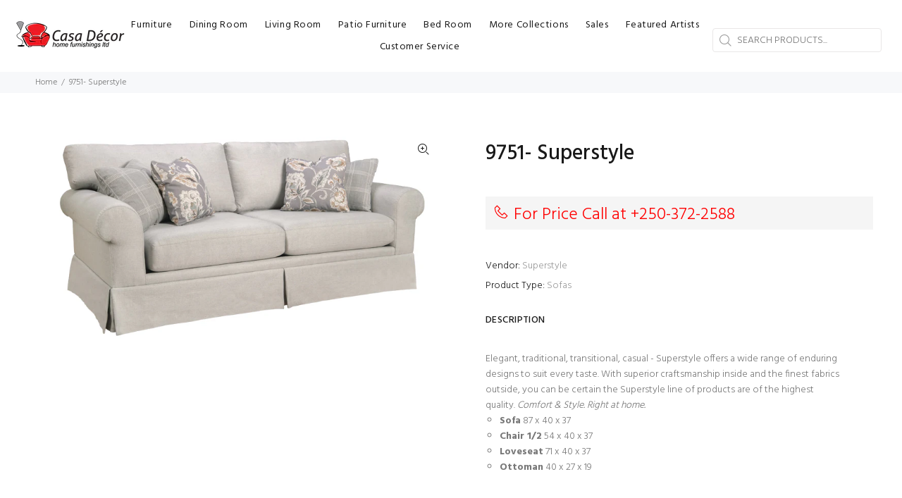

--- FILE ---
content_type: text/javascript; charset=utf-8
request_url: https://casadecorkamloops.com/products/copy-of-9739-superstyle.js
body_size: 521
content:
{"id":7371655708836,"title":"9751- Superstyle","handle":"copy-of-9739-superstyle","description":"\u003cp\u003e\u003cspan data-mce-fragment=\"1\"\u003eElegant, traditional, transitional, casual - Superstyle offers a wide range of enduring designs to suit every taste. With superior craftsmanship inside and the finest fabrics outside, you can be certain the Superstyle line of products are of the highest quality. \u003c\/span\u003e\u003cem data-mce-fragment=\"1\"\u003eComfort \u0026amp; Style. Right at home.\u003c\/em\u003e\u003c\/p\u003e\n\u003cul class=\"specs-list col-md-12 col-sm-12 col-xs-12\"\u003e\n\u003cul class=\"specs-list col-md-12 col-sm-12 col-xs-12\"\u003e\n\u003cli\u003e\n\u003cb\u003eSofa\u003c\/b\u003e\u003cspan\u003e \u003c\/span\u003e\u003cspan\u003e87 x 40 x 37\u003c\/span\u003e\n\u003c\/li\u003e\n\u003cli\u003e\n\u003cb\u003eChair 1\/2\u003c\/b\u003e\u003cspan\u003e \u003c\/span\u003e\u003cspan\u003e54 x 40 x 37\u003c\/span\u003e\n\u003c\/li\u003e\n\u003cli\u003e\n\u003cb\u003eLoveseat\u003c\/b\u003e\u003cspan\u003e \u003c\/span\u003e\u003cspan\u003e71 x 40 x 37\u003c\/span\u003e\n\u003c\/li\u003e\n\u003cli\u003e\n\u003cb\u003eOttoman\u003c\/b\u003e\u003cspan\u003e \u003c\/span\u003e\u003cspan\u003e40 x 27 x 19\u003c\/span\u003e\n\u003c\/li\u003e\n\u003c\/ul\u003e\n\u003c\/ul\u003e\n\u003cul class=\"specs-list col-md-12 col-sm-12 col-xs-12\"\u003e\u003c\/ul\u003e","published_at":"2022-07-09T10:52:33-07:00","created_at":"2022-07-09T10:52:33-07:00","vendor":"Superstyle","type":"Sofas","tags":["Superstyle Sofa"],"price":0,"price_min":0,"price_max":0,"available":true,"price_varies":false,"compare_at_price":null,"compare_at_price_min":0,"compare_at_price_max":0,"compare_at_price_varies":false,"variants":[{"id":42441127919780,"title":"Default Title","option1":"Default Title","option2":null,"option3":null,"sku":"","requires_shipping":true,"taxable":true,"featured_image":null,"available":true,"name":"9751- Superstyle","public_title":null,"options":["Default Title"],"price":0,"weight":0,"compare_at_price":null,"inventory_management":null,"barcode":"","requires_selling_plan":false,"selling_plan_allocations":[]}],"images":["\/\/cdn.shopify.com\/s\/files\/1\/0474\/6916\/6756\/products\/9751.jpg?v=1657389172"],"featured_image":"\/\/cdn.shopify.com\/s\/files\/1\/0474\/6916\/6756\/products\/9751.jpg?v=1657389172","options":[{"name":"Title","position":1,"values":["Default Title"]}],"url":"\/products\/copy-of-9739-superstyle","media":[{"alt":null,"id":26676279640228,"position":1,"preview_image":{"aspect_ratio":1.905,"height":420,"width":800,"src":"https:\/\/cdn.shopify.com\/s\/files\/1\/0474\/6916\/6756\/products\/9751.jpg?v=1657389172"},"aspect_ratio":1.905,"height":420,"media_type":"image","src":"https:\/\/cdn.shopify.com\/s\/files\/1\/0474\/6916\/6756\/products\/9751.jpg?v=1657389172","width":800}],"requires_selling_plan":false,"selling_plan_groups":[]}